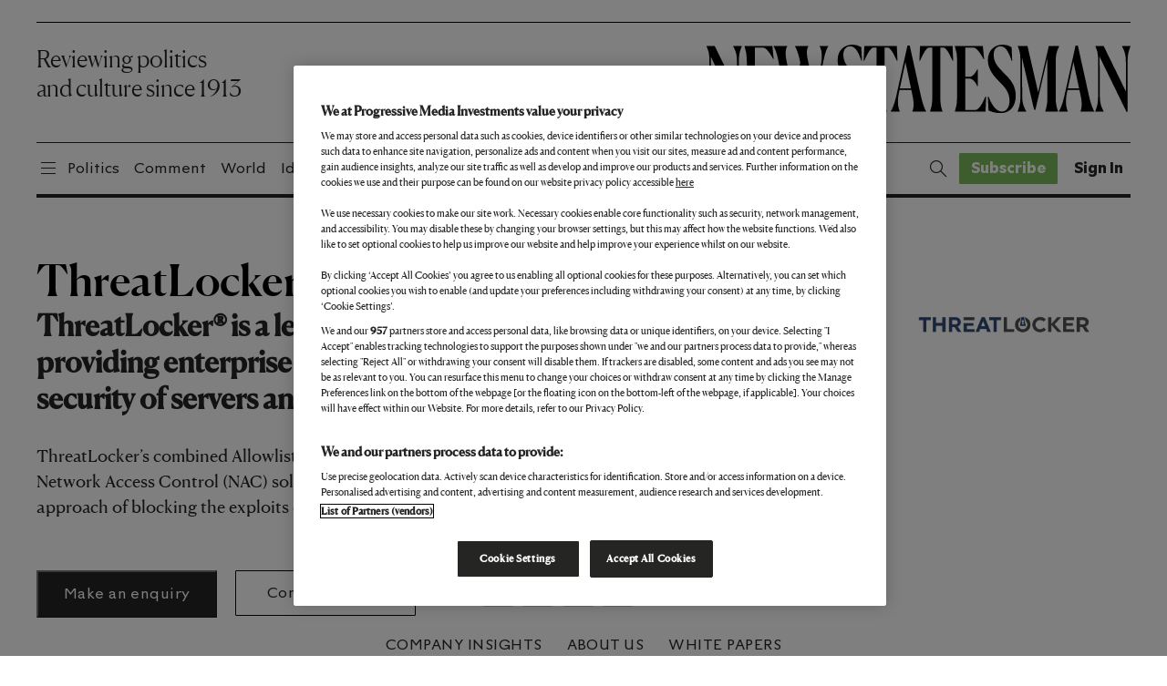

--- FILE ---
content_type: text/html; charset=utf-8
request_url: https://www.google.com/recaptcha/api2/anchor?ar=1&k=6LdVQtweAAAAAAjauy_QyK3j3z-JP6adD2MxZAzH&co=aHR0cHM6Ly93d3cubmV3c3RhdGVzbWFuLmNvbTo0NDM.&hl=en&v=N67nZn4AqZkNcbeMu4prBgzg&size=normal&anchor-ms=20000&execute-ms=30000&cb=pcsvbyutcrvs
body_size: 49359
content:
<!DOCTYPE HTML><html dir="ltr" lang="en"><head><meta http-equiv="Content-Type" content="text/html; charset=UTF-8">
<meta http-equiv="X-UA-Compatible" content="IE=edge">
<title>reCAPTCHA</title>
<style type="text/css">
/* cyrillic-ext */
@font-face {
  font-family: 'Roboto';
  font-style: normal;
  font-weight: 400;
  font-stretch: 100%;
  src: url(//fonts.gstatic.com/s/roboto/v48/KFO7CnqEu92Fr1ME7kSn66aGLdTylUAMa3GUBHMdazTgWw.woff2) format('woff2');
  unicode-range: U+0460-052F, U+1C80-1C8A, U+20B4, U+2DE0-2DFF, U+A640-A69F, U+FE2E-FE2F;
}
/* cyrillic */
@font-face {
  font-family: 'Roboto';
  font-style: normal;
  font-weight: 400;
  font-stretch: 100%;
  src: url(//fonts.gstatic.com/s/roboto/v48/KFO7CnqEu92Fr1ME7kSn66aGLdTylUAMa3iUBHMdazTgWw.woff2) format('woff2');
  unicode-range: U+0301, U+0400-045F, U+0490-0491, U+04B0-04B1, U+2116;
}
/* greek-ext */
@font-face {
  font-family: 'Roboto';
  font-style: normal;
  font-weight: 400;
  font-stretch: 100%;
  src: url(//fonts.gstatic.com/s/roboto/v48/KFO7CnqEu92Fr1ME7kSn66aGLdTylUAMa3CUBHMdazTgWw.woff2) format('woff2');
  unicode-range: U+1F00-1FFF;
}
/* greek */
@font-face {
  font-family: 'Roboto';
  font-style: normal;
  font-weight: 400;
  font-stretch: 100%;
  src: url(//fonts.gstatic.com/s/roboto/v48/KFO7CnqEu92Fr1ME7kSn66aGLdTylUAMa3-UBHMdazTgWw.woff2) format('woff2');
  unicode-range: U+0370-0377, U+037A-037F, U+0384-038A, U+038C, U+038E-03A1, U+03A3-03FF;
}
/* math */
@font-face {
  font-family: 'Roboto';
  font-style: normal;
  font-weight: 400;
  font-stretch: 100%;
  src: url(//fonts.gstatic.com/s/roboto/v48/KFO7CnqEu92Fr1ME7kSn66aGLdTylUAMawCUBHMdazTgWw.woff2) format('woff2');
  unicode-range: U+0302-0303, U+0305, U+0307-0308, U+0310, U+0312, U+0315, U+031A, U+0326-0327, U+032C, U+032F-0330, U+0332-0333, U+0338, U+033A, U+0346, U+034D, U+0391-03A1, U+03A3-03A9, U+03B1-03C9, U+03D1, U+03D5-03D6, U+03F0-03F1, U+03F4-03F5, U+2016-2017, U+2034-2038, U+203C, U+2040, U+2043, U+2047, U+2050, U+2057, U+205F, U+2070-2071, U+2074-208E, U+2090-209C, U+20D0-20DC, U+20E1, U+20E5-20EF, U+2100-2112, U+2114-2115, U+2117-2121, U+2123-214F, U+2190, U+2192, U+2194-21AE, U+21B0-21E5, U+21F1-21F2, U+21F4-2211, U+2213-2214, U+2216-22FF, U+2308-230B, U+2310, U+2319, U+231C-2321, U+2336-237A, U+237C, U+2395, U+239B-23B7, U+23D0, U+23DC-23E1, U+2474-2475, U+25AF, U+25B3, U+25B7, U+25BD, U+25C1, U+25CA, U+25CC, U+25FB, U+266D-266F, U+27C0-27FF, U+2900-2AFF, U+2B0E-2B11, U+2B30-2B4C, U+2BFE, U+3030, U+FF5B, U+FF5D, U+1D400-1D7FF, U+1EE00-1EEFF;
}
/* symbols */
@font-face {
  font-family: 'Roboto';
  font-style: normal;
  font-weight: 400;
  font-stretch: 100%;
  src: url(//fonts.gstatic.com/s/roboto/v48/KFO7CnqEu92Fr1ME7kSn66aGLdTylUAMaxKUBHMdazTgWw.woff2) format('woff2');
  unicode-range: U+0001-000C, U+000E-001F, U+007F-009F, U+20DD-20E0, U+20E2-20E4, U+2150-218F, U+2190, U+2192, U+2194-2199, U+21AF, U+21E6-21F0, U+21F3, U+2218-2219, U+2299, U+22C4-22C6, U+2300-243F, U+2440-244A, U+2460-24FF, U+25A0-27BF, U+2800-28FF, U+2921-2922, U+2981, U+29BF, U+29EB, U+2B00-2BFF, U+4DC0-4DFF, U+FFF9-FFFB, U+10140-1018E, U+10190-1019C, U+101A0, U+101D0-101FD, U+102E0-102FB, U+10E60-10E7E, U+1D2C0-1D2D3, U+1D2E0-1D37F, U+1F000-1F0FF, U+1F100-1F1AD, U+1F1E6-1F1FF, U+1F30D-1F30F, U+1F315, U+1F31C, U+1F31E, U+1F320-1F32C, U+1F336, U+1F378, U+1F37D, U+1F382, U+1F393-1F39F, U+1F3A7-1F3A8, U+1F3AC-1F3AF, U+1F3C2, U+1F3C4-1F3C6, U+1F3CA-1F3CE, U+1F3D4-1F3E0, U+1F3ED, U+1F3F1-1F3F3, U+1F3F5-1F3F7, U+1F408, U+1F415, U+1F41F, U+1F426, U+1F43F, U+1F441-1F442, U+1F444, U+1F446-1F449, U+1F44C-1F44E, U+1F453, U+1F46A, U+1F47D, U+1F4A3, U+1F4B0, U+1F4B3, U+1F4B9, U+1F4BB, U+1F4BF, U+1F4C8-1F4CB, U+1F4D6, U+1F4DA, U+1F4DF, U+1F4E3-1F4E6, U+1F4EA-1F4ED, U+1F4F7, U+1F4F9-1F4FB, U+1F4FD-1F4FE, U+1F503, U+1F507-1F50B, U+1F50D, U+1F512-1F513, U+1F53E-1F54A, U+1F54F-1F5FA, U+1F610, U+1F650-1F67F, U+1F687, U+1F68D, U+1F691, U+1F694, U+1F698, U+1F6AD, U+1F6B2, U+1F6B9-1F6BA, U+1F6BC, U+1F6C6-1F6CF, U+1F6D3-1F6D7, U+1F6E0-1F6EA, U+1F6F0-1F6F3, U+1F6F7-1F6FC, U+1F700-1F7FF, U+1F800-1F80B, U+1F810-1F847, U+1F850-1F859, U+1F860-1F887, U+1F890-1F8AD, U+1F8B0-1F8BB, U+1F8C0-1F8C1, U+1F900-1F90B, U+1F93B, U+1F946, U+1F984, U+1F996, U+1F9E9, U+1FA00-1FA6F, U+1FA70-1FA7C, U+1FA80-1FA89, U+1FA8F-1FAC6, U+1FACE-1FADC, U+1FADF-1FAE9, U+1FAF0-1FAF8, U+1FB00-1FBFF;
}
/* vietnamese */
@font-face {
  font-family: 'Roboto';
  font-style: normal;
  font-weight: 400;
  font-stretch: 100%;
  src: url(//fonts.gstatic.com/s/roboto/v48/KFO7CnqEu92Fr1ME7kSn66aGLdTylUAMa3OUBHMdazTgWw.woff2) format('woff2');
  unicode-range: U+0102-0103, U+0110-0111, U+0128-0129, U+0168-0169, U+01A0-01A1, U+01AF-01B0, U+0300-0301, U+0303-0304, U+0308-0309, U+0323, U+0329, U+1EA0-1EF9, U+20AB;
}
/* latin-ext */
@font-face {
  font-family: 'Roboto';
  font-style: normal;
  font-weight: 400;
  font-stretch: 100%;
  src: url(//fonts.gstatic.com/s/roboto/v48/KFO7CnqEu92Fr1ME7kSn66aGLdTylUAMa3KUBHMdazTgWw.woff2) format('woff2');
  unicode-range: U+0100-02BA, U+02BD-02C5, U+02C7-02CC, U+02CE-02D7, U+02DD-02FF, U+0304, U+0308, U+0329, U+1D00-1DBF, U+1E00-1E9F, U+1EF2-1EFF, U+2020, U+20A0-20AB, U+20AD-20C0, U+2113, U+2C60-2C7F, U+A720-A7FF;
}
/* latin */
@font-face {
  font-family: 'Roboto';
  font-style: normal;
  font-weight: 400;
  font-stretch: 100%;
  src: url(//fonts.gstatic.com/s/roboto/v48/KFO7CnqEu92Fr1ME7kSn66aGLdTylUAMa3yUBHMdazQ.woff2) format('woff2');
  unicode-range: U+0000-00FF, U+0131, U+0152-0153, U+02BB-02BC, U+02C6, U+02DA, U+02DC, U+0304, U+0308, U+0329, U+2000-206F, U+20AC, U+2122, U+2191, U+2193, U+2212, U+2215, U+FEFF, U+FFFD;
}
/* cyrillic-ext */
@font-face {
  font-family: 'Roboto';
  font-style: normal;
  font-weight: 500;
  font-stretch: 100%;
  src: url(//fonts.gstatic.com/s/roboto/v48/KFO7CnqEu92Fr1ME7kSn66aGLdTylUAMa3GUBHMdazTgWw.woff2) format('woff2');
  unicode-range: U+0460-052F, U+1C80-1C8A, U+20B4, U+2DE0-2DFF, U+A640-A69F, U+FE2E-FE2F;
}
/* cyrillic */
@font-face {
  font-family: 'Roboto';
  font-style: normal;
  font-weight: 500;
  font-stretch: 100%;
  src: url(//fonts.gstatic.com/s/roboto/v48/KFO7CnqEu92Fr1ME7kSn66aGLdTylUAMa3iUBHMdazTgWw.woff2) format('woff2');
  unicode-range: U+0301, U+0400-045F, U+0490-0491, U+04B0-04B1, U+2116;
}
/* greek-ext */
@font-face {
  font-family: 'Roboto';
  font-style: normal;
  font-weight: 500;
  font-stretch: 100%;
  src: url(//fonts.gstatic.com/s/roboto/v48/KFO7CnqEu92Fr1ME7kSn66aGLdTylUAMa3CUBHMdazTgWw.woff2) format('woff2');
  unicode-range: U+1F00-1FFF;
}
/* greek */
@font-face {
  font-family: 'Roboto';
  font-style: normal;
  font-weight: 500;
  font-stretch: 100%;
  src: url(//fonts.gstatic.com/s/roboto/v48/KFO7CnqEu92Fr1ME7kSn66aGLdTylUAMa3-UBHMdazTgWw.woff2) format('woff2');
  unicode-range: U+0370-0377, U+037A-037F, U+0384-038A, U+038C, U+038E-03A1, U+03A3-03FF;
}
/* math */
@font-face {
  font-family: 'Roboto';
  font-style: normal;
  font-weight: 500;
  font-stretch: 100%;
  src: url(//fonts.gstatic.com/s/roboto/v48/KFO7CnqEu92Fr1ME7kSn66aGLdTylUAMawCUBHMdazTgWw.woff2) format('woff2');
  unicode-range: U+0302-0303, U+0305, U+0307-0308, U+0310, U+0312, U+0315, U+031A, U+0326-0327, U+032C, U+032F-0330, U+0332-0333, U+0338, U+033A, U+0346, U+034D, U+0391-03A1, U+03A3-03A9, U+03B1-03C9, U+03D1, U+03D5-03D6, U+03F0-03F1, U+03F4-03F5, U+2016-2017, U+2034-2038, U+203C, U+2040, U+2043, U+2047, U+2050, U+2057, U+205F, U+2070-2071, U+2074-208E, U+2090-209C, U+20D0-20DC, U+20E1, U+20E5-20EF, U+2100-2112, U+2114-2115, U+2117-2121, U+2123-214F, U+2190, U+2192, U+2194-21AE, U+21B0-21E5, U+21F1-21F2, U+21F4-2211, U+2213-2214, U+2216-22FF, U+2308-230B, U+2310, U+2319, U+231C-2321, U+2336-237A, U+237C, U+2395, U+239B-23B7, U+23D0, U+23DC-23E1, U+2474-2475, U+25AF, U+25B3, U+25B7, U+25BD, U+25C1, U+25CA, U+25CC, U+25FB, U+266D-266F, U+27C0-27FF, U+2900-2AFF, U+2B0E-2B11, U+2B30-2B4C, U+2BFE, U+3030, U+FF5B, U+FF5D, U+1D400-1D7FF, U+1EE00-1EEFF;
}
/* symbols */
@font-face {
  font-family: 'Roboto';
  font-style: normal;
  font-weight: 500;
  font-stretch: 100%;
  src: url(//fonts.gstatic.com/s/roboto/v48/KFO7CnqEu92Fr1ME7kSn66aGLdTylUAMaxKUBHMdazTgWw.woff2) format('woff2');
  unicode-range: U+0001-000C, U+000E-001F, U+007F-009F, U+20DD-20E0, U+20E2-20E4, U+2150-218F, U+2190, U+2192, U+2194-2199, U+21AF, U+21E6-21F0, U+21F3, U+2218-2219, U+2299, U+22C4-22C6, U+2300-243F, U+2440-244A, U+2460-24FF, U+25A0-27BF, U+2800-28FF, U+2921-2922, U+2981, U+29BF, U+29EB, U+2B00-2BFF, U+4DC0-4DFF, U+FFF9-FFFB, U+10140-1018E, U+10190-1019C, U+101A0, U+101D0-101FD, U+102E0-102FB, U+10E60-10E7E, U+1D2C0-1D2D3, U+1D2E0-1D37F, U+1F000-1F0FF, U+1F100-1F1AD, U+1F1E6-1F1FF, U+1F30D-1F30F, U+1F315, U+1F31C, U+1F31E, U+1F320-1F32C, U+1F336, U+1F378, U+1F37D, U+1F382, U+1F393-1F39F, U+1F3A7-1F3A8, U+1F3AC-1F3AF, U+1F3C2, U+1F3C4-1F3C6, U+1F3CA-1F3CE, U+1F3D4-1F3E0, U+1F3ED, U+1F3F1-1F3F3, U+1F3F5-1F3F7, U+1F408, U+1F415, U+1F41F, U+1F426, U+1F43F, U+1F441-1F442, U+1F444, U+1F446-1F449, U+1F44C-1F44E, U+1F453, U+1F46A, U+1F47D, U+1F4A3, U+1F4B0, U+1F4B3, U+1F4B9, U+1F4BB, U+1F4BF, U+1F4C8-1F4CB, U+1F4D6, U+1F4DA, U+1F4DF, U+1F4E3-1F4E6, U+1F4EA-1F4ED, U+1F4F7, U+1F4F9-1F4FB, U+1F4FD-1F4FE, U+1F503, U+1F507-1F50B, U+1F50D, U+1F512-1F513, U+1F53E-1F54A, U+1F54F-1F5FA, U+1F610, U+1F650-1F67F, U+1F687, U+1F68D, U+1F691, U+1F694, U+1F698, U+1F6AD, U+1F6B2, U+1F6B9-1F6BA, U+1F6BC, U+1F6C6-1F6CF, U+1F6D3-1F6D7, U+1F6E0-1F6EA, U+1F6F0-1F6F3, U+1F6F7-1F6FC, U+1F700-1F7FF, U+1F800-1F80B, U+1F810-1F847, U+1F850-1F859, U+1F860-1F887, U+1F890-1F8AD, U+1F8B0-1F8BB, U+1F8C0-1F8C1, U+1F900-1F90B, U+1F93B, U+1F946, U+1F984, U+1F996, U+1F9E9, U+1FA00-1FA6F, U+1FA70-1FA7C, U+1FA80-1FA89, U+1FA8F-1FAC6, U+1FACE-1FADC, U+1FADF-1FAE9, U+1FAF0-1FAF8, U+1FB00-1FBFF;
}
/* vietnamese */
@font-face {
  font-family: 'Roboto';
  font-style: normal;
  font-weight: 500;
  font-stretch: 100%;
  src: url(//fonts.gstatic.com/s/roboto/v48/KFO7CnqEu92Fr1ME7kSn66aGLdTylUAMa3OUBHMdazTgWw.woff2) format('woff2');
  unicode-range: U+0102-0103, U+0110-0111, U+0128-0129, U+0168-0169, U+01A0-01A1, U+01AF-01B0, U+0300-0301, U+0303-0304, U+0308-0309, U+0323, U+0329, U+1EA0-1EF9, U+20AB;
}
/* latin-ext */
@font-face {
  font-family: 'Roboto';
  font-style: normal;
  font-weight: 500;
  font-stretch: 100%;
  src: url(//fonts.gstatic.com/s/roboto/v48/KFO7CnqEu92Fr1ME7kSn66aGLdTylUAMa3KUBHMdazTgWw.woff2) format('woff2');
  unicode-range: U+0100-02BA, U+02BD-02C5, U+02C7-02CC, U+02CE-02D7, U+02DD-02FF, U+0304, U+0308, U+0329, U+1D00-1DBF, U+1E00-1E9F, U+1EF2-1EFF, U+2020, U+20A0-20AB, U+20AD-20C0, U+2113, U+2C60-2C7F, U+A720-A7FF;
}
/* latin */
@font-face {
  font-family: 'Roboto';
  font-style: normal;
  font-weight: 500;
  font-stretch: 100%;
  src: url(//fonts.gstatic.com/s/roboto/v48/KFO7CnqEu92Fr1ME7kSn66aGLdTylUAMa3yUBHMdazQ.woff2) format('woff2');
  unicode-range: U+0000-00FF, U+0131, U+0152-0153, U+02BB-02BC, U+02C6, U+02DA, U+02DC, U+0304, U+0308, U+0329, U+2000-206F, U+20AC, U+2122, U+2191, U+2193, U+2212, U+2215, U+FEFF, U+FFFD;
}
/* cyrillic-ext */
@font-face {
  font-family: 'Roboto';
  font-style: normal;
  font-weight: 900;
  font-stretch: 100%;
  src: url(//fonts.gstatic.com/s/roboto/v48/KFO7CnqEu92Fr1ME7kSn66aGLdTylUAMa3GUBHMdazTgWw.woff2) format('woff2');
  unicode-range: U+0460-052F, U+1C80-1C8A, U+20B4, U+2DE0-2DFF, U+A640-A69F, U+FE2E-FE2F;
}
/* cyrillic */
@font-face {
  font-family: 'Roboto';
  font-style: normal;
  font-weight: 900;
  font-stretch: 100%;
  src: url(//fonts.gstatic.com/s/roboto/v48/KFO7CnqEu92Fr1ME7kSn66aGLdTylUAMa3iUBHMdazTgWw.woff2) format('woff2');
  unicode-range: U+0301, U+0400-045F, U+0490-0491, U+04B0-04B1, U+2116;
}
/* greek-ext */
@font-face {
  font-family: 'Roboto';
  font-style: normal;
  font-weight: 900;
  font-stretch: 100%;
  src: url(//fonts.gstatic.com/s/roboto/v48/KFO7CnqEu92Fr1ME7kSn66aGLdTylUAMa3CUBHMdazTgWw.woff2) format('woff2');
  unicode-range: U+1F00-1FFF;
}
/* greek */
@font-face {
  font-family: 'Roboto';
  font-style: normal;
  font-weight: 900;
  font-stretch: 100%;
  src: url(//fonts.gstatic.com/s/roboto/v48/KFO7CnqEu92Fr1ME7kSn66aGLdTylUAMa3-UBHMdazTgWw.woff2) format('woff2');
  unicode-range: U+0370-0377, U+037A-037F, U+0384-038A, U+038C, U+038E-03A1, U+03A3-03FF;
}
/* math */
@font-face {
  font-family: 'Roboto';
  font-style: normal;
  font-weight: 900;
  font-stretch: 100%;
  src: url(//fonts.gstatic.com/s/roboto/v48/KFO7CnqEu92Fr1ME7kSn66aGLdTylUAMawCUBHMdazTgWw.woff2) format('woff2');
  unicode-range: U+0302-0303, U+0305, U+0307-0308, U+0310, U+0312, U+0315, U+031A, U+0326-0327, U+032C, U+032F-0330, U+0332-0333, U+0338, U+033A, U+0346, U+034D, U+0391-03A1, U+03A3-03A9, U+03B1-03C9, U+03D1, U+03D5-03D6, U+03F0-03F1, U+03F4-03F5, U+2016-2017, U+2034-2038, U+203C, U+2040, U+2043, U+2047, U+2050, U+2057, U+205F, U+2070-2071, U+2074-208E, U+2090-209C, U+20D0-20DC, U+20E1, U+20E5-20EF, U+2100-2112, U+2114-2115, U+2117-2121, U+2123-214F, U+2190, U+2192, U+2194-21AE, U+21B0-21E5, U+21F1-21F2, U+21F4-2211, U+2213-2214, U+2216-22FF, U+2308-230B, U+2310, U+2319, U+231C-2321, U+2336-237A, U+237C, U+2395, U+239B-23B7, U+23D0, U+23DC-23E1, U+2474-2475, U+25AF, U+25B3, U+25B7, U+25BD, U+25C1, U+25CA, U+25CC, U+25FB, U+266D-266F, U+27C0-27FF, U+2900-2AFF, U+2B0E-2B11, U+2B30-2B4C, U+2BFE, U+3030, U+FF5B, U+FF5D, U+1D400-1D7FF, U+1EE00-1EEFF;
}
/* symbols */
@font-face {
  font-family: 'Roboto';
  font-style: normal;
  font-weight: 900;
  font-stretch: 100%;
  src: url(//fonts.gstatic.com/s/roboto/v48/KFO7CnqEu92Fr1ME7kSn66aGLdTylUAMaxKUBHMdazTgWw.woff2) format('woff2');
  unicode-range: U+0001-000C, U+000E-001F, U+007F-009F, U+20DD-20E0, U+20E2-20E4, U+2150-218F, U+2190, U+2192, U+2194-2199, U+21AF, U+21E6-21F0, U+21F3, U+2218-2219, U+2299, U+22C4-22C6, U+2300-243F, U+2440-244A, U+2460-24FF, U+25A0-27BF, U+2800-28FF, U+2921-2922, U+2981, U+29BF, U+29EB, U+2B00-2BFF, U+4DC0-4DFF, U+FFF9-FFFB, U+10140-1018E, U+10190-1019C, U+101A0, U+101D0-101FD, U+102E0-102FB, U+10E60-10E7E, U+1D2C0-1D2D3, U+1D2E0-1D37F, U+1F000-1F0FF, U+1F100-1F1AD, U+1F1E6-1F1FF, U+1F30D-1F30F, U+1F315, U+1F31C, U+1F31E, U+1F320-1F32C, U+1F336, U+1F378, U+1F37D, U+1F382, U+1F393-1F39F, U+1F3A7-1F3A8, U+1F3AC-1F3AF, U+1F3C2, U+1F3C4-1F3C6, U+1F3CA-1F3CE, U+1F3D4-1F3E0, U+1F3ED, U+1F3F1-1F3F3, U+1F3F5-1F3F7, U+1F408, U+1F415, U+1F41F, U+1F426, U+1F43F, U+1F441-1F442, U+1F444, U+1F446-1F449, U+1F44C-1F44E, U+1F453, U+1F46A, U+1F47D, U+1F4A3, U+1F4B0, U+1F4B3, U+1F4B9, U+1F4BB, U+1F4BF, U+1F4C8-1F4CB, U+1F4D6, U+1F4DA, U+1F4DF, U+1F4E3-1F4E6, U+1F4EA-1F4ED, U+1F4F7, U+1F4F9-1F4FB, U+1F4FD-1F4FE, U+1F503, U+1F507-1F50B, U+1F50D, U+1F512-1F513, U+1F53E-1F54A, U+1F54F-1F5FA, U+1F610, U+1F650-1F67F, U+1F687, U+1F68D, U+1F691, U+1F694, U+1F698, U+1F6AD, U+1F6B2, U+1F6B9-1F6BA, U+1F6BC, U+1F6C6-1F6CF, U+1F6D3-1F6D7, U+1F6E0-1F6EA, U+1F6F0-1F6F3, U+1F6F7-1F6FC, U+1F700-1F7FF, U+1F800-1F80B, U+1F810-1F847, U+1F850-1F859, U+1F860-1F887, U+1F890-1F8AD, U+1F8B0-1F8BB, U+1F8C0-1F8C1, U+1F900-1F90B, U+1F93B, U+1F946, U+1F984, U+1F996, U+1F9E9, U+1FA00-1FA6F, U+1FA70-1FA7C, U+1FA80-1FA89, U+1FA8F-1FAC6, U+1FACE-1FADC, U+1FADF-1FAE9, U+1FAF0-1FAF8, U+1FB00-1FBFF;
}
/* vietnamese */
@font-face {
  font-family: 'Roboto';
  font-style: normal;
  font-weight: 900;
  font-stretch: 100%;
  src: url(//fonts.gstatic.com/s/roboto/v48/KFO7CnqEu92Fr1ME7kSn66aGLdTylUAMa3OUBHMdazTgWw.woff2) format('woff2');
  unicode-range: U+0102-0103, U+0110-0111, U+0128-0129, U+0168-0169, U+01A0-01A1, U+01AF-01B0, U+0300-0301, U+0303-0304, U+0308-0309, U+0323, U+0329, U+1EA0-1EF9, U+20AB;
}
/* latin-ext */
@font-face {
  font-family: 'Roboto';
  font-style: normal;
  font-weight: 900;
  font-stretch: 100%;
  src: url(//fonts.gstatic.com/s/roboto/v48/KFO7CnqEu92Fr1ME7kSn66aGLdTylUAMa3KUBHMdazTgWw.woff2) format('woff2');
  unicode-range: U+0100-02BA, U+02BD-02C5, U+02C7-02CC, U+02CE-02D7, U+02DD-02FF, U+0304, U+0308, U+0329, U+1D00-1DBF, U+1E00-1E9F, U+1EF2-1EFF, U+2020, U+20A0-20AB, U+20AD-20C0, U+2113, U+2C60-2C7F, U+A720-A7FF;
}
/* latin */
@font-face {
  font-family: 'Roboto';
  font-style: normal;
  font-weight: 900;
  font-stretch: 100%;
  src: url(//fonts.gstatic.com/s/roboto/v48/KFO7CnqEu92Fr1ME7kSn66aGLdTylUAMa3yUBHMdazQ.woff2) format('woff2');
  unicode-range: U+0000-00FF, U+0131, U+0152-0153, U+02BB-02BC, U+02C6, U+02DA, U+02DC, U+0304, U+0308, U+0329, U+2000-206F, U+20AC, U+2122, U+2191, U+2193, U+2212, U+2215, U+FEFF, U+FFFD;
}

</style>
<link rel="stylesheet" type="text/css" href="https://www.gstatic.com/recaptcha/releases/N67nZn4AqZkNcbeMu4prBgzg/styles__ltr.css">
<script nonce="5wi7SGOHh9FH4GwnXZvZpQ" type="text/javascript">window['__recaptcha_api'] = 'https://www.google.com/recaptcha/api2/';</script>
<script type="text/javascript" src="https://www.gstatic.com/recaptcha/releases/N67nZn4AqZkNcbeMu4prBgzg/recaptcha__en.js" nonce="5wi7SGOHh9FH4GwnXZvZpQ">
      
    </script></head>
<body><div id="rc-anchor-alert" class="rc-anchor-alert"></div>
<input type="hidden" id="recaptcha-token" value="[base64]">
<script type="text/javascript" nonce="5wi7SGOHh9FH4GwnXZvZpQ">
      recaptcha.anchor.Main.init("[\x22ainput\x22,[\x22bgdata\x22,\x22\x22,\[base64]/[base64]/[base64]/ZyhXLGgpOnEoW04sMjEsbF0sVywwKSxoKSxmYWxzZSxmYWxzZSl9Y2F0Y2goayl7RygzNTgsVyk/[base64]/[base64]/[base64]/[base64]/[base64]/[base64]/[base64]/bmV3IEJbT10oRFswXSk6dz09Mj9uZXcgQltPXShEWzBdLERbMV0pOnc9PTM/bmV3IEJbT10oRFswXSxEWzFdLERbMl0pOnc9PTQ/[base64]/[base64]/[base64]/[base64]/[base64]\\u003d\x22,\[base64]\\u003d\x22,\[base64]/DsyfDvsOowqrDj1Z+esOGwpEzKcK2wpDCvlh3CF/[base64]/DlkHCnMKewrfCvBQUwrtXCcKSPcKOCMKWLcOHQzvDvsOtwpY0EDrDswlYw5nCkCRew41baEROw64jw6F8w67CkMKKYsK0WDgzw6o1NcK0wp7ClsOqa3jCukQQw6Yzw7rDv8OfEE7Dn8O8fn3DhMK2wrLCnsOZw6DCvcKyeMOUJn/Dq8KNAcKMwp4mSBXDh8OwwpsHQsKpwonDpRgXSsOqesKgwrHClMK/Dy/CocK0AsKqw4rDgBTCkD7Di8OOHSAiwrvDuMOvXD0bw7hrwrEpMsOEwrJGCMK1woPDozjChxAzFMKEw7/Coytzw7/[base64]/Dt8OxcWtuw7wvwo1cw40pw4MMBcK6wrbCnCRAFsKwCsOLw4HDtcKFJwPCk0HCmcOKK8KRZlbCn8Ohwo7DusOjGyHDnmkvwpcOw6XCmV1/[base64]/[base64]/DncK9w6XDjsKgw4RWQ0nCnxHCtcOxPTtIOMOeE8Olw6fCqcK8Rg8jwps3w7XChsOVbcK/U8K8wooKSgvDv0w3b8Ohwot/wr7DucOHQcOlwpbDpBMcR0bDocOew7PDszHChsOPPsOidMOqaRrCtcOkw4TCjMKSwqzDscKmNlLDnjBlwp4ta8KnG8OvShnDnxwmZjwrwrLCkGwTVRBBR8KuH8Ofwrk4woMxf8KvMBDDnkXDscK/SEzDnE50GsKFwqjCrnfDo8KCw69iVDjCi8OiwpvCr1kmw6LDv1nDkMO8w7HCiybDnU/DucK0w5NvI8OXHcKTw6xLGmPCvVB1ccO6wolwwq/DhUTDhh7DusOSwpPDpWfCp8K8w5nCs8KOTFhgCMKCw4nCkMOGSEbDvl/CoMKbd2vCscKXeMOPwpXDiFXDucOaw6DCmQxWw7ktw5DCpsOdwpnCqkNEeBnDtlbDicK5DMKyEjNFAjI8WsKiwql+wp/Cn1Mkw6V3wrZvHERfw7oGJinCt0rDoDRgwp9Uw7jCi8KFdcKRHCwiwpTCi8ObNQxywo4cw5ZfXQLDncOww7c2fcOVwqnDgB5eH8O4wp7DkGNowo9oIMOqWFjCrHzCscOdw7Blw53ClMKGwp7CucKRUn7DosKBwp4vGsO/[base64]/Cv8Oww4jDgsOSYQIcwo8xwphgw5HDlT5ywoUAworDucKIZsKWw7fCln7CusKxIz8vdMKVw7/CuHQ+SX3Dg2HDnw5gwrfDpsKzShLDjBgTKsOWw7/DqAvDv8Okwp0Hwo9WMwAMAnBMw7bCn8KPwq5jQXrCpTHDqMOvw6DDvx7Ds8OQCT/DicKrGcKOSsK7wozCkQnCs8K1wpzCrS7DqcO6w6vDlsKAw5hjw7sVZMObDgnCrsKVwrbCo0nCksOnwrjDmAkcEsOhw5PCgjPCsyPCgcKYNRTDvB7Ck8KKZW/CmAcrZcKiw5fDnhIqYwvCgMKJw75KU1ktwqfDsBnDk1pcDFpNw4nCgi8GaF1tMFvCvX9Rw6zDolPDmxjDn8KmworDol4hwopsUMOsworDn8KowoPCnm8Vw61Sw7fDosKZE0AzwonDvMOawqXCgSXCgMOZCSxSwpl4ZwEdw6rDgjE4wr16w5IAAMKZeGE/[base64]/[base64]/ChFtFNHdDw6ljA8KIw7tTw7FfwobDsMKaQcOEBgHCqXrDmVvDvMO5fVoDw5DCssOoVkbDuGpEwo/[base64]/DjMK/wovDucK2wqY2BATDoinChkQMe1I4wo0NBMKuw47Dl8Kgw5/ClMOiwofDqcKwE8KPwrESaMKAfx8+WBrCkcOpw7V/w5tZwoU/P8Ofwo3DlTx7wqEqblRWwrRHwo9PA8KfbcODw43Dl8OAw7JSwoTCucOywrPDk8OkTCvDjCLDuBBhdzd9JljCu8OXeMOAcMKGAMOAAcO0X8OeAMOfw7LChS0BRsOCbE4gw5rCuh3DiMORworCo3vDgzQiw44dwp/CpUkowrXClsKcwpvDiU/DkS3DtxbDnGUEw7fDmGwsKMKKQWrCl8K2DsKfw5nCsxguf8KzPkPChWTCnB8hw7xewrPDsjzDlFTCqwvCi0xgbsOlKMKAEcOxW2PDhMOSwrZbwobCjcOcwp/[base64]/[base64]/CoAjCgCJUax8yQGPCphbDv0HDpjdwOsOjwoNZw5zDvX/CpcKXwofDrcKUJmjCrcKGwpsMwrfCjcKFwpc6c8KJdMOpwq7CmcOewoVnwpExB8Kvw6fCrsOqHsK/w48dTcK2wpFTGjPDjRHCtMOCYsOaNcOLwrLDpzY/cMOKa8OywqVcw75Uw45Ow55pD8OHY0zCpV5jwpxEHHVPJ0fCl8KHwr0Qb8Okwr3DjsO6w7F2fhZwMsOAw4xIw5xVPCEHcUPDncKgNmvDksOIw7EpJGvDhsKZwpfCglTCjBzDgcKeGXHDtFlLPxPDsMKmwp/Cl8K2OMOQAUBYwoMKw5nCncOmw5XDt3EnV385DzJKw4RBwp8/w4opBMKEwpB+wqMpwpjCg8O4HMKfIjJfXyLDvsKow4ozKMKtwrtqZsKUwrtRJcOtDsODX8ORGsKmwp7DkX3Dr8OMRzpSYcOqwp8hwpvCsBNsTcKJw6cPPSHDnHkjMEEffjDDlcKZw7nCiGXDm8KQw7AYw6Mkwpo3McOzw6E/w6U/w4XDjHJ+LsKzw6gew51/wr7CtF5vP3DCq8Kvcmkxwo/CnsKSwqTDiWrDu8KzaXlYPBAkwrYqw4HDgTfCqCxpwpRoCmnCrcKUNMOzV8Kaw6fDssKYwoHCnwvDnWAOw7LDn8KXwqF7eMK7MBbDt8O4Tn7DgjFSw5F1wrw0W1PCu3JMw5LCicKrwocfwqM/woPCjRl3S8K6woUiwol8wpY7UArCsUDDkgVAw6TCisKCw5XCojsuw45lcC/[base64]/CokXClhLCvhfCtibDusODw412ScOQMMKMMcKHw6F7w6FzwqoKw4Viw5sBwoUvMHdCJ8K2wog9w7nCnS8eEigDw4XCgGwvw6U2wp46w6bCk8OCw5TCuRZJw7JJOsKjNMOXX8KMX8O/FHnDn1FccisPwoHCgsOwJMOrNDLClMKhecKiwrFswr/DtirCmMO7wozCnCvCiMKswoLDk0XDjUDCssOzw5jDqcKREsKEEcOBw5oiJcKOwq1aw7XCssKwVMOcwqbDn1xowr/DkU5Qw55lwpnDlR0twr/[base64]/[base64]/Zk97D8K9w6piw77DrcOVwqLDhMKVwoTDrsK9OFjCnXIDwrZXw5rDqcKuWDfCmX9kwqQhw6XDgcOmw5nDnlsXwpnDkjA/wrMtAVbDkcOww7rCn8OwUyJRTnQSwq/Cg8O9C0fDvRpKw6fCpmBgwpbDt8O4f2zCrDXCl1DCgg3CusKsTMKuwrsfC8K9SsOuw58MTMKxwrNnQsKdw693WTnDkcKyccOCw55KwpRSEMK+wpDDgMOwwoPCisO5Wh8uendrwpc7UnzCkGVEw6bCkz8WbnnDr8O/BgMNJHbDvsOiw6gdw6DDgVbDhU7DsxTCkMOyem8MDnUJaEQqbcKPw5VpFVA9TMOqQsOsO8O5wog1WW9nVg9hw4TCisOGcA5lFinCkcK2w7gxw5/[base64]/Cj8KbwoR3w4Z3w4gUDSIdMGQSEAjCqMOpLMKoBR4oIMKnwpAdZcKuwoFcLcOTXRwRwphRDMOlwpTCuMObGxJ1wrpTw7HCpTfDscK2woZCHj/[base64]/DnMOPw4QbwptTFTw6SHV2PMO9w448GFAuwpkrasKyw43CocOwcknCvMKRw55MclzCjCNuwqFVwqMdEcKnwqTDvREUeMOrw5URwq/DlgXCvcOxO8KaG8OeImvDnxbDv8OfwqnCsEkMScOowp/CkcOwKyjDlMO9woFewp3Cg8OlT8O/[base64]/[base64]/ChcKlw5ZYwpbDoVfCkAjCisKGw7RiRXNocl/ChV7CvF7CtsKZwrPCjsOHAMONVsKpwrUGG8KYwqBuwpZzwpphw6BEIsO8w4fCryTCm8KHXHIZPMKAwr7DuiNxw4dvUMKuH8OoYwHClHRWDErChS1Gw7IcJsKVEcKLwrvDkn/Cl2XDn8KfT8KowqbCt37DtWHColzDuj8fFMOBwrjCjhQtwodtw5rCg2FyC1weOi1cworCuSTCmMOSSAHCkcO4aiF4wrIfwqVVwrtewqjCsQ9Mw7zCmQTCo8K6eV3CpgtOwrDDjiV8Ml7CnGYMYsO8NUHCuCR2w5/DtMKzw4U/QQDDjEUVPsO9E8Ofw5DChRPDuWPDhMK4AMKiw4rCvcOLw4h8My3DncKIZ8K5w4FxJMOdw5UWwq7Cv8OdZ8K0w4szwqwzQ8OALmzCncObwqd2w7jCr8Kcw4zDn8OGMwrDj8KKPTfCoFHCr3vCq8Ktw6o3WcOuS39eKw9uPk8ww7/DpRQAwqjDmlfDqsOUwq03w7jClik6CQnDqEEQC2vDpDApw75aAT3Cl8O4wpnClx59w4Rkw7DDmcKvwp/[base64]/[base64]/Cq8OFZm3CmS/[base64]/CtwRtfMK9wrLCjcORJypUKsOqw6RiwqPCk8OOCh/CjVHDncKIw651w7rDoMKHRsKRIALDvsOkK03Cj8OAwr7CusKNwoR1w5jCn8Kfb8KtScKxSnTDhcO1RcKzwogEZwNAw7bDkMOzClgRDsOzw5sUwqbCgcOYD8Oww7MQw4UAY3hMw5pSw6dhGDJKwok/w43Cr8KowpPDksODAG3DjGLDi8Odw7gdwpdVwqQTw60Yw6R/wpDDssOmZcKxbMOuUF0nwpbDhMKWw7vCpcK5wodSw5rDmcObTSIOFsKDP8OJP0gHwqrDtsOVMMO1UjMXw7XCiUrCkU18CMKAVBtNwrPDh8Kvw7rDmQBXwpcBw6LDkGnCiWXCicO3wp/Dly0ZVsKHworCviLCuCAew490w6LDkcOPKQNXw44hwo7Dv8Oaw5NkHm/DgcOhHMO+NcK/Jkg/RwU+GcO9w7Q1Ti/CsMK0ZcKrIsKswp7CpsO8wq9/G8KNBcK+A0ERbsKJb8OCOsO7w4M/KsORw7fDj8OAeHXDq1/DgcKNGsOFwpMcw67DpcO/[base64]/[base64]/[base64]/wr7DtMOJTMKvw6DDtcOLwpfDjXtyQznCtcKpSsOqwp1eeGRqwqx2VG/[base64]/Dkl5JEsOOwpXChQN4G23CuMKIHsKdw40WwrFhw5PClMKiKlogUDpkFcOVesOiAMK1ecOCam5qFAw3wowVJ8KsW8KlVcKjwpvDpcOiw5AQwoXCg0skw4oew4jCiMOeaMKQN1I/wobCiz8MYURvQQ16w6dgccO3w6PDshXDvG/CkW8lE8OFAcOLw43DkMK0CE/DtMOPf3jDgsONRsOKDjxvOsORworDicKWwrvCuCHDrsOWCMOVw5nDsMK0QsKRK8K3wq9yMnEEw6zCi0TCg8OvdVfCl3bCiWF3w6bDpjELDsKcwpPDqUnCqxJpw68ewq/[base64]/wqfDlg3CmH4cw5wPw4ZxbcOnwqvDh8O+UzNgJT7DixdTwrDDt8KDw7ZnSlTDsVIsw7BYacOYwpDCsUEfw69wdMOAwrwlwoVueRVTwq45aQQnLxTCksO3w7wQw5fCtnhDCMK4RcKgwrlVLDXCrwEYw50FFcK4wrB6Fm/DmMOHwrkCEmplwpvCrQtqDSwXwrZie8KPbsO/[base64]/[base64]/Dq8KtCXImMcO5CsKOWsOewpdGw5EuFCnDh38dUcKywplrwpDDtCPClgzDsinCs8OWwonCm8KkVBM7X8OOw6jDhsOFw7rCicOKHkDCvlbCgsOxWcKlw7Fawr/[base64]/[base64]/w4BDesKEShMBw54oTMK5w7swwpx2JkBtEcOrw6JnJx3DtMKTV8OJw7sAWMOlw4EtLWLDiQPDjETDlhbCgFliw4NySsOHwoNnw6ANRBjCtMO3GMOPw6jDkWPCjw1kw5PCt17CugrDucOiw5bCmWkyOUjCqsOUw7lnw4hMFMKMbHrCrMKPw7fDi0IxXUfDn8OJwq1rDl/DssOBwq9SwqvCuMO+SSdIHsOtwo4swrLClcKnPcOOw7TDocKnw45aAV0swofDjCDCpsKAw7HCuMK9EsKNwqPCoD8pw7vCoWJDwrvCuSxywp9YwqPChWdyw6tkw5vClsOZJifDl2DDnifCqEdHw7fDkEPCvRHCtHnDpMK7w4/DvUkmfsOFwpfCmVNJwqzDnzrCrjrDqcKUd8KafVvDiMOVw7fDgGbDqgEPwp5Jw6nCssKxVcKJA8KHKMKcwrJ0wqw2w4c6wrhtw6/Dk1LCicK8wqrDscO+w6vDnsOqw5hfJCnCuHJWw6pEGcO9wq5/ecOaeHl4woYWwoBWw7bDmV3DpCnDn0PCvjJHbVtFK8OrIxHCmcK4wrt/L8O2CcOMw5jCmUnCm8ObX8Oqw5wLwoFmHgcIw4xKwrcDYcO5YsOYWWx9wpzDksO1wozCmMOrIcO4w6fDssO9W8K7KFfDsG3Dlk7Coy7DksOpwqPDrMOzwpLDjikbNnMwQMK7wrHCslBRw5ZIaVbDq2bDnMO9wqvClgfDulvCrcK2w5HCgcKYw6/DvXg9UcO7FcKTJ2jCiwPDvl/[base64]/[base64]/wojCl8KcDcKBwqRfNhfDhWF7w6fCqSXCiMKgJMOKbhVlw6TDnCsmwq1gUcKfMU3CtcO9w70nwq/[base64]/DgVjDl8Kcwoxvw7rDqcO9JMKKw6J1w6jDt8OOWsKMAcKewpjCgzbCpsOxV8Ksw7pRw6gHRsOKw5oDwqEywr7DkRXDv3PDsh1Tf8KhS8KnFcKXw7wEH2oMesKpajbClSdvHcK9wplzABAVwoLDtEvDn8KRXcKywqnDrHTDvMO/w5HCiH4hwoPCgn7DhsOSw5xQQsK5GsORwrPCs0dyK8KFw6cnIMOdw4JSwq1vIFRcwrDCl8KgwrkTDsOmw5DCuXdcXcO3wrFzCsKzwqJeCcO/wp/CvWXCtMOid8O9MXfDtDgrw5LCo2TDsWYqw7h9TwRreSVyw7VJe0Jlw6/DjRVRPsOZScKVIClqGAbDgcK1wqBIwr/[base64]/wo/Dh8K0wrE1GHzDi8KYN8OpVcK/w4jCgMO/PUXDi35zIcKIYcOYwqzDvng3DDklGsOcVsKjGMKlwqBowqPDjcKiLCzDg8K/woRPwrAsw7fCiB42w49CVidtwoHChGUDfFcZw47CgFBMTxTDjcOwZ0PDt8O/wo0WwopUfsO4ZTJGYMORLFp/wrJmwpEEw5vDocKwwrYsMQN4wqFtNMOOw4DCsWJ5ZwVPw7JLMHrCq8K3wq1vwoI6wqXCoMKaw7g3wo1jwprDp8KAw7rDq1DDvcKkbx5rB0RWwqpYwpxGd8OXwrXDjFFfMArDlcOWwrBHw6xzMcKuw6cwTVrCgl5nwr0Hw43ChT/DpHgHw4vDrCzCuG7CjMO2w5EKay8Dw7VZF8KhUsKGw7TCkhrChBTDlxfDocOrw7HDtcOQesOKJcOywrl3wq0kP0BlXcOYKcOpwp0/Q3BbbQsxXcO2BndlDgTDlcK1w559wowGVg/[base64]/Cn8KfWWPDlcO4wobCpnYUwrjCo8Ktd8OSwqPDnE4mJiHCsMKOw7jCn8KVJDV5VxURT8KwwrPCs8KEw5TCmnLDngXDgcKWw6XDn0xPY8KufcOeSHtUWcOdwoogw5g3c2jDocOsYxBwIMKawpDCkRphw5w6EltgTQrDr3PCvcK/w6PDgcORMynDpsKrw4rDusKUMxRELWTCqsO6b1XChhgWwqVzw4hYC1nDpMOBw6Z6BG1BJMKRw5lZIsKbw6hTPUJVDXHDm3QMdcONwrElwqLCqXvCqsO3wp5mCMKAWWB5AXsOwoHDpMO/dsK1w4nDggdzbV/Chi0uw4Fgw7zCrX4dViw2w5zCiA86RjgVMMOlO8Obw501w4PDiCfCoztPw5vCmmkhw73DmzI8McKKwrlUwpTDk8Osw43CosKTasOZw4rDkVo3w59Nw5hTDsKHB8Kzwp81bsO8woc7wrE6SMOVw44HGDPDs8KOwpAjw5dmQ8K4f8ONwrTCjMODSBN7QirCth/DuhHDk8Kia8OswpDCv8OXOwwFBSjCkQMRLRNWCcKzw7AewrU/e00fM8OMwoQbaMO9wpREfcOlw4V4wqnCoiDCoipxD8OmwqLDpsKkw4PCuMOZwr3DtMKew6DCqcKiw6Rww5tFLsOGMcKsw6JHwrjCvCJUJ1RNG8O+KRJ1ZcKrHXzDqjRFekogwqXCosOkw7LCnsKuccO0XsKMfGJkw657wqzCpUg5bcKqfF/CglbDmcKsfUTCvsKPIsO/XA9LGMKxOcO3GlbDnCNJwqI1wpY7GsK/w5LCg8OAw5/CrMKLw7Vawq50w4rDnj3Cn8KcwrTClhHCrsKxwpEMdcO2Sh/Di8KMPcKpVsOXwqzCuWHDt8K3RMKfWF0rw53CqsKQw5AiW8KLwoPCuwrDpcKPM8KawoRxw5nCrsOWwq7Cu3Iaw4IMwovDssK/McO1w7rCrcKEE8OGHAEiwrtDwqoEwrnCjRDDssO6bRAHw5jDscKkTAMkw43Cj8O8w5EkwpnCnMKCw4LDmlRZdVDDiSwPwq7CmcOBES/CrcOLSsKyFMOZwrfDgzN2wrbCg0oFE1nDmMOTd2JIVhFAwoFiw5xuKcK5dMKkbhwHACjDm8KLdkkMwo8Iw7N5EcOPWwc8wozDnnxOw7zCi39awqnDt8KsahF/VmkBLjoawoDDisORwrhFw6zDrknDgsKRNcKXNXDDvMKBdMKbwoPChwHCjMObTcK2REzCpzrDisODJDDCuivDlsK/bsKeE30uZn5pKGTCgMKSw44TwqpyY1Vkw6PCh8Ktw4nDtcKpwoTCpwcYCsOyFQbDmAlnw4DCqcOAT8OIwqrDpA7Dv8KqwqdgE8KVwq7Dr8KjSQIVd8Kkw4zCv3UkY0Z2w7TDqMKPw6s0eTXDoMKXwrjCu8K+woXDmBk+w5lewqjDtU/DusOKSFFteWcHw7YZTMK1w6kpZSnDrMOPwp/DjHs0BsKcDcKpw4AJw5hBBsKXGWDDh3A0ccOqwpBnwoI9TXxowpsjYUnCiSzDo8OBw4BnAcO6bH3Dm8Kxw6jDolzDqsO4wpzCu8KrGsO0IEnCmcKJw5PCqiIqVk7DvmjDix3DvMKndl9xVMKWOMOnJXMmXS4pw7VObAHCnE9iBnkde8OQXQXClMOOwoLDowcaDcKMbQ/CiyHDs8KCC2lZwodLN3DCu2I1w4zDkhDCk8KBWyTDtMOiw4Q8QcOiC8Ole0jDnyNQwqXDhBjCpcKaw7LDlsKgDEd9w4BQw7E3dsKxDcOgwo3DvGRbw6TCszBKw4XDn2/[base64]/[base64]/Dql9Nwq3Do8KoZMORQljCtC7DknnCosKgeHrDl8O9XsOew4RGcwwTahfDg8OCaTDDiGMJPzl0OlLConPDsMOyQMObPMOQTV/[base64]/DncKcwrXDqEIKw6Z7XVxQJ8KQw47Cn15uZsKYw7rDl1ViIznCiRUUXcOyKsKrTS/[base64]/DuE9Rw7HDklDDr0LDocK+woHDo8OFGsOBYMKhFFLCtWrCnsOuw7HDs8KaHwHCr8OYQMK/wprDhGbDqsKTYMKePGx1Qio7McKDwovCqH3Cl8OCFsK6w7vDnRHDncO+w44gw51twqQMHMOLdQDDocKpwqDCicOvw7xBw5IqDUDCsls2HcOSw6rCv3/[base64]/[base64]/DkARcwq8FO8OwwoTDnsOQZ8OQZ8OlRhPCp8ORb8K0w4hHw7d9I0cxU8K3woHChkjDsW7Ds37DlcOmwoVZwoBJwo7Ci1J1Pl52w55hIi3CrCAiViHCpQzCtGZlIxkXJkrCtcO0DMO3d8O5w6nCqj/Di8K3EMOKw69lQ8O6THPCuMK/[base64]/DosOBwqTDicONBsKvw4oJBcOMWMKwIsK1LcK8w5A2w58Pw5TClMK0wp9nMMKXw6XCrjNUPMKQw6lLwpp0w6tkw7F2QMKmIMOOLcOeBwMiTjtyayPDsgLDmsKGEsOgwoBSdDA8IMOewqzCox/DsWNlJcKOw6LCm8Ojw7jDssK4KsOhwo7DqibCusK7wp7DoWkUBcOlwpJwwrZnwqVTwpUpwrExwqlzBEFPMcKiZ8OBw4JiZcKPwqfDm8KGw43DlsKiWcKeOhjDg8KEVnQCJ8OTITLDg8O7SsOtMjx9FsOsD18hwprDuWQWasKcwqMnw7DCscKRwr/CtsKxw5zChUXCh0fDicK0JCg8cyA4wprCpk/DjHHCui3Ct8KBw5sbwoY8w4FQQXRDcgXChVkJwrAQw6hXw53CnwnDgyjDr8KcN0lew5LDkcOqw4TCqCjCm8K4dMOIw71gwp9TQDpQf8KpwqjDtcO1wofCmcKCAsOaSD3CmAF/wpDCl8OlOMKKwq5qwpt6YMOQw4BWAXrCmMOcwpxCasKJMBbClcO9bycFJHA9ekbCpT5PDnnCqsODJGYuQMOCbsKiwrrCglfDq8KKw4c7w5bChzDCusKyGGLCj8KdYMKbN2jCmFfDmFdCwq1Vw4tRwrXCmD/DisKDVmPChMK3HknDpzrDkEN7w63DgwcNwq0Ew4fCpGkUwrMwbMKOJMKCwoPDkycKw7LCgcOHdcOOwp52w50AwqrCjB4nDXvCqGrCgcKNw6fCvlzDqVctZx0HP8Kswq1nwq7DpMKxwr7DuFfCvCtQwpQeWsKvwrvDmsO3w6DChTMPwrZXH8KBwq/CoMOHeCQ/wp0JLcOtYcKbw60JZCPCg1lOwqnCtcK9VU0jSG3CncOBA8OywqPDtcK5ZMOCw60IaMK2VADCqGnDrsOFFsK0w6vCgsKFw49vTDouw4teaW/Di8O7w745GinDoAzCvcKSwphDdikZwozCmRw9wrkSDAPDoMOvw6TCsGNzw6NLw5vCjCrDqStMw5fDqRPDu8K5w5IaaMKwwoPDokrDkmTDlcKOwogpXWc5w4knwrU7KMOWJcOmw6fCrBTCkTjDgcKZYXloKsKew7fDucKnwr/CuMK0OG9HTgzDlAHDlMKRe2gDWcKnZsOzw7DDhMOMLsK/w6sLa8KBwqJAHsOww7fDkh4iw5/DrMK/e8Oxw6Bswp17w4vCuMOqacKRwoBiw4/DqcOcDVDCk3d2w4vChsOGaSDCgx3Cm8KDSsKyIQrDgcKDWMOfBj8twq8nM8O5dGQjwr4RaT4/woAWwrtHCcKPWMOsw7BJTnbDhkXDuzsawqHDj8KAwoJJO8Kkw5XDrkbDnw7Cm2JbK8O2w7/CgijDpMOiOcKbYMKPw4sGw7tHI0QCK1/DsMKgFCnDicKvwrnClMOvZ0MtacOgw4o7woDDpVkfP1pvwpwpw5MYPG9OKMOQw7hyRXnCjF7Cuno4wozClsOew7wUw7rDphBTw4jCgMO9Z8O8OmA6dHgDw7fDqT/[base64]/X8KVK8KJbMOvwosYI8Kew6JIScOywqYPwrdzwrIiw5bCpMOaHcOCw6TCqhQywqIpwoMFSlElw4jDt8Orw6LDnCLDnsOuE8OHwpomD8O+w6d/[base64]/DtXU7w5/DjxjCrMOpw7VMwpfCrxtvbcK4EcO2w4XClMOvCS/[base64]/CkgJiPcOzXMOYTDLDlTIuwpLDviMAw4DDkgNywrIJw77Dqi7DnkRJIcKYwpZKM8OqKsOkHcKWwpgWwofCuzbCrsKaMGw0SAjDtnXCqGRIw7N4DcODJ2FnT8KrwrnCiE5/wqcswp/CuAdCw5jCrHJRXjfChsObwqwMQcO+w67CicOdwqp/[base64]/DvSTDkcOEJS3ClEfCq8Opw7cTNsKmH0wJw7zCqGbCkzjDvMKoRcORwoHDpns+enfCvg/DrWPCggZeYxbCtcOHwoM3w6DDv8K1Wz/CuCAOLHLClcKZwpDDhRHDp8O1BVTDr8OuCSNUw7Fnw7zDh8K+V1jCssOjPTAQf8KpYhXDuEHCtcOxP3nCp2wvD8KVw7/CncK5dMKRw7jCtQMRwqJgwq5aGCTCjsK7IsKrwrZwA0h8OglPCsK4LH9rQzrDpBFtORRXwofCmRDDkcKWw5LDv8KXw5shJGjCg8Kmw6FOZhfCjMKARwtTw5MeXGAYL8OrwovCqMKrw7UWwqomaR3CiAF/FMKEw4hrZMKpwqYdwqBtTMK1wq0vMRoDw75GTsKaw4wgwrPCicKcBH7DisKUSAc1w7ohw69iBHHCrsO+bQHDiTlLShwUJVFSwrUxdyLDjU7DvMKrCnVyBsK2YcKUwpUoBxPDtEvDtyFuw6lyElrChcKNw4XDnQvDkMOyXcK5w6MvOmJQKDXDsSR6wpPDu8OSGR/[base64]/DoMKYw74EQV/DusOWT8OEw7gfFMKPw63DssOFwp3CssKcHcKYw4fDqsKpMQsVdFFTBCsYwqY4SBtbNXwuUsK9MMOATy7DicODUzU+w6XCgADCvcKsKMO/JMOPwpjCnT0GXChEw7ZLRsKDw51fNcOcw5vCjB/[base64]/[base64]/ClMOfwonDiEQXXnzDkcOqw6zCisKsw4DCqA5dwrTDlsOow7B1w5ABw7smOHkyw53DpsKuBF7CtcOmem3DjULCkMOcOUhdwrELwpJNw6M6w4nDlys6w54YAcOhw60owp/DkQB8YcORwr/DucOAKcOhaiRIdjY7aSDCjcOLWMOzCsOWw5YvTMOEW8Oqa8KkQ8KOwobCnSjDgD1YSAbCpcKySCvDmMOJw4PCgcOXfjHDgsO5XgVwfE/DgURJwqbCs8KFd8O4fsOHw6/[base64]/CgiTClsOSw75bP8K1I8K6wqscw7DDisKhZ8KJw6QawpcZw5R3fXrDrn1Cwrsmw6ocwrrDn8O3KcORwr/DiTsiw7Q9e8O8XlPCthBIw71tKFw2w6jCqlNxTcKmZsKJRMKYFsKtSGXCrwTDrsOrMcKtfS7CgXPDhcK3O8Ojw59+Q8KkecOXw4TCnMOQwowQQ8OswoPDpz/CssOfwqfDi8OOAEs7HRvDlBzDiwJQBcK0EyXDksKDw4lLDA0LwqjCjMKNc2nCvCNnwrbCtjhOKcK6U8OIwpMXwqoHFlcvw5HDvXfCpsKgW3MwJEYLBn7Dt8K6VRfCgjvCvkU5dMOjw5TCmsKgWBR9wqlPwq/[base64]/w6DDtFA/wrlDw5vDi8OLwoRewoPCg8KsWsKHX8KMe8KvF2jDuX9WwpPDv0tuTW7CmcO1QW13Z8OCFsKAw4RDZU3DqsKCJcO1chbCi3nCtcKIwpjCkHxlw70AwrNawp/DiAPCtsKDMzQjwrA4wrLDkMOcwo7Cp8OiwpQvwp3CkcKzwonClMO1wrPCvQXCmWV+Dh4GwobDmMOow6IacnoTeRbDnXwdO8Ktw5I3w5rDmsOZw6LDp8Onw7ggw4gaUMOawo4Zw5JDCMOCwqnCqX7CvMONw4/Cs8OpKsKpYcO5wpllcMOIesOrbX/Cg8Kew7rDohDClsK8wokdwp3CkMONwp3ConV0w7DDtcOGGsKEHMO+J8O+M8OIw61zwqPDmsKYwp/[base64]/Cv1EewoHCisKAwpfCjiPDgsOmw63Dj8OCwr1Nwqo8OMKawrXDr8K7M8OSD8O3wrvCjMOXN0jCgBjDs17CmMOhwrZ/GGZwGsOkw70Oc8KHwq7DssKbej7CpcKISsOtw73Dq8KTbsKNamsSc3XCksK2TMO4VWh2w7vCvwshYcONMgNnwq/[base64]/eQohO3HDocOFHyzCmcOOwrUCF8Khwo/CrMOVUcO5PMKIwrTCjMKzwqjDqy4zw6XCjsKDaMKHecKRVcKzAH3Ck3bDvMOtSsOHGGZewotfw6jDvFPCumI5PsKaLj7CqXYJwpgyLn7CvBfCrFTCgULDh8Ovw7HDosKywqzDuX/Cl2/Cl8OUwotbYcKvwpkywrTDqEFuw59NKwjCp3nDgcKKwqcOC2bCqXbDiMK5UmzDnFYYMX8PwpBCJ8OJw7/DpMOIc8KGORRkfSARwr1KwqnChcOZe1NEVsKmw60yw65bYzELAC3Cq8KdUFMCdB/CnsOEw4LDhE7CucOxZUNzCRPDgMOTADDChMObw5TDuRfDqTQOfsKzw4hwwpTDlCw/wp/DjFdqDcOdw5dmw6VMw659SMKebMKdH8OOVMK6wqgqwro3w6ksAMO4IsOAAcOLw6bCu8K/[base64]/DsybCqT3Ck8KhCMOcw7p/woINXMKsc2t6w5hYUQRPwqzCgMOZWcKCFxXDk2vCscKQwo/CryhMwrvDtnTDl3R0HSzDr0Q4dhXDrMK1B8Ohw5tJw4Ajw5tcdB1QJlPCo8KowrzCtDNVw5bClh/DoErDncO5w6FLdHMoA8KXw6fDjsOScsOywokTwrUIw4V3JMKCwo0ww4c+wo1oBMOrKHh8RsO3wpk9w6fDo8KBwrAuw67ClyzCtyTCqcOLDX5lXsO8YcKyGXc5w5JMwqAIw7ogwqsJwovCjw/DpMO+JMKyw4FYw4fCksKFb8Krw7DDtlNnaiDCmirCosOCW8KMEsO+JStpw74Rw4rDomIBwofDkGVOVMOZbWzCq8OAEcOJQ1BPE8Ocw4k0wqImw6XDgEHDh0dXwocETH3DncOAw47DlsOxw5o9WHlcw69ew4/[base64]/CuMOuwrvCssKXw6/[base64]/[base64]/w6bDozh1dsOCczHDhsK+LhHDkDTCuGvCssK3wrzCh8K8DzvDksOqJA9GwqMjFGdqw74JU2bCpALDoBYCNsOac8KTw7fDg2/DucORw4/[base64]/Ct8OiZi3ClzTCisKIdsOgOMKEHMKaw7IOwq/CoETDkw/CqwEbw4vDtsKfX1gxw5teOsKQTMO2wqMpGcO/FkQPbjdNw40MMhjCkQTCkcOseGfDk8OnwpLDoMK5NRsmwq7Ci8KQw7HCrF/DoiMoeixPecKkC8OfF8O9YMKQwpobwr7Ct8OVM8KeVDjDkDkpwq8zTsKew5jDpcKPwqEdwp58WiDDriLChSXDuEvCnABQwpkCAyMsDXp8w4gaW8KMwpvCsEDCu8O/BW/DmzXCowrDhEldTEYca2g2w6JWEsK4a8OHw79eUl/CnMOWw7fDoUfCscKWaSVXTRnDjsKWwoY6w5czwobDiltVU8KKLcKeZV3CqHMWwq7DvsO2woMFwpxYZsOjw4pJwo8GwpQAQ8KXw47DvMKrJMKrBWvCqm15w7HCok/[base64]\\u003d\\u003d\x22],null,[\x22conf\x22,null,\x226LdVQtweAAAAAAjauy_QyK3j3z-JP6adD2MxZAzH\x22,0,null,null,null,0,[2,21,125,63,73,95,87,41,43,42,83,102,105,109,121],[7059694,805],0,null,null,null,null,0,null,0,1,700,1,null,0,\[base64]/76lBhnEnQkZnOKMAhnM8xEZ\x22,0,0,null,null,1,null,0,1,null,null,null,0],\x22https://www.newstatesman.com:443\x22,null,[1,1,1],null,null,null,0,3600,[\x22https://www.google.com/intl/en/policies/privacy/\x22,\x22https://www.google.com/intl/en/policies/terms/\x22],\x220q0NA6CCxOaKMuxb5ny30TLmOZQsyb/DJMNUxpjH8OE\\u003d\x22,0,0,null,1,1769711210084,0,0,[114],null,[55,72,112,216,39],\x22RC-ymLKQ2EPgK1p0g\x22,null,null,null,null,null,\x220dAFcWeA4fTpK__YrSx3Z7tNL9fVSNNmouvljCB8KUImbX7NFoLL-748aYOg5B0W8mtGA5hwAfacew0r2o7r7T3lPFj7LYTDdTBw\x22,1769794010199]");
    </script></body></html>

--- FILE ---
content_type: text/javascript;charset=utf-8
request_url: https://id.cxense.com/public/user/id?json=%7B%22identities%22%3A%5B%7B%22type%22%3A%22ckp%22%2C%22id%22%3A%22mkzq7xpuhscihi4p%22%7D%2C%7B%22type%22%3A%22lst%22%2C%22id%22%3A%2225ukibvfv54d9yqnckf6ml6ok%22%7D%2C%7B%22type%22%3A%22cst%22%2C%22id%22%3A%2225ukibvfv54d9yqnckf6ml6ok%22%7D%5D%7D&callback=cXJsonpCB1
body_size: 188
content:
/**/
cXJsonpCB1({"httpStatus":200,"response":{"userId":"cx:58i5651fg7ym1wa9elj6r3cuk:156neeazbv55a","newUser":true}})

--- FILE ---
content_type: text/javascript;charset=utf-8
request_url: https://p1cluster.cxense.com/p1.js
body_size: 99
content:
cX.library.onP1('25ukibvfv54d9yqnckf6ml6ok');


--- FILE ---
content_type: image/svg+xml
request_url: https://www.newstatesman.com/wp-content/plugins/storefronts/assets/images/icon-arrow.svg
body_size: -254
content:
<svg width="17" height="10" viewBox="0 0 17 10" fill="none" xmlns="http://www.w3.org/2000/svg">
<path d="M0.5 1L8.5 9L16.5 1" stroke="#252524" stroke-linecap="round"/>
</svg>
